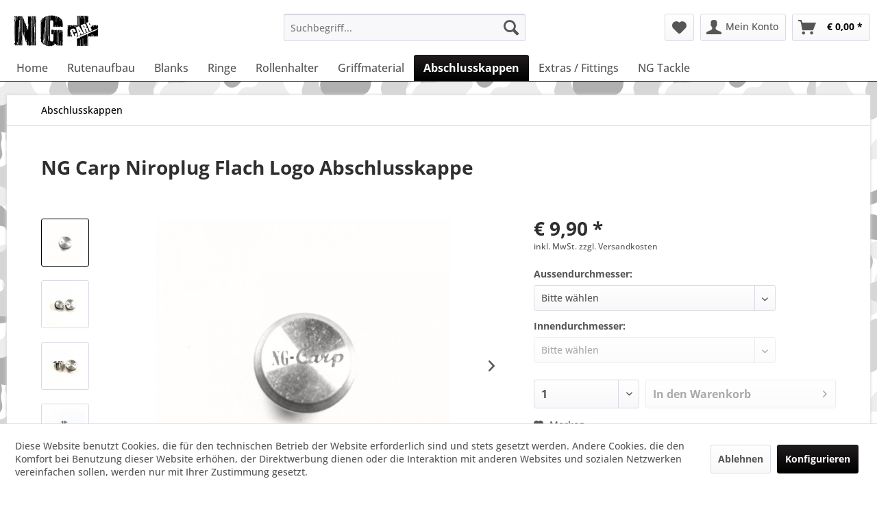

--- FILE ---
content_type: text/html; charset=UTF-8
request_url: https://www.ng-carp.com/ng-carp-niroplug-flach-logo-abschlusskappe-p364/
body_size: 10304
content:
<!DOCTYPE html> <html class="no-js" lang="de" itemscope="itemscope" itemtype="https://schema.org/WebPage"> <head> <meta charset="utf-8"> <meta name="author" content="" /> <meta name="robots" content="index,follow" /> <meta name="revisit-after" content="15 days" /> <meta name="keywords" content="" /> <meta name="description" content="" /> <meta property="og:type" content="product" /> <meta property="og:site_name" content="NG Carp" /> <meta property="og:url" content="https://www.ng-carp.com/ng-carp-niroplug-flach-logo-abschlusskappe-p364/" /> <meta property="og:title" content="NG Carp Niroplug Flach Logo Abschlusskappe" /> <meta property="og:description" content="" /> <meta property="og:image" content="https://www.ng-carp.com/media/image/bd/67/4c/NG-niro-plug-1.jpg" /> <meta property="product:brand" content="NG Carp" /> <meta property="product:price" content="9.9" /> <meta property="product:product_link" content="https://www.ng-carp.com/ng-carp-niroplug-flach-logo-abschlusskappe-p364/" /> <meta name="twitter:card" content="product" /> <meta name="twitter:site" content="NG Carp" /> <meta name="twitter:title" content="NG Carp Niroplug Flach Logo Abschlusskappe" /> <meta name="twitter:description" content="" /> <meta name="twitter:image" content="https://www.ng-carp.com/media/image/bd/67/4c/NG-niro-plug-1.jpg" /> <meta itemprop="copyrightHolder" content="NG Carp" /> <meta itemprop="copyrightYear" content="2021" /> <meta itemprop="isFamilyFriendly" content="True" /> <meta itemprop="image" content="https://www.ng-carp.com/media/image/a4/d1/0e/ng-carp-rutenbau-rodbuilding-logo.jpg" /> <meta name="viewport" content="width=device-width, initial-scale=1.0"> <meta name="mobile-web-app-capable" content="yes"> <meta name="apple-mobile-web-app-title" content="NG Carp"> <meta name="apple-mobile-web-app-capable" content="yes"> <meta name="apple-mobile-web-app-status-bar-style" content="default"> <link rel="apple-touch-icon-precomposed" href="https://www.ng-carp.com/media/image/5d/4a/32/ng-carp-rutenbau-rodbuilding-logo.png"> <link rel="shortcut icon" href="https://www.ng-carp.com/media/image/fe/07/c5/NG2.png"> <meta name="msapplication-navbutton-color" content="#000000" /> <meta name="application-name" content="NG Carp" /> <meta name="msapplication-starturl" content="https://www.ng-carp.com/" /> <meta name="msapplication-window" content="width=1024;height=768" /> <meta name="msapplication-TileImage" content="https://www.ng-carp.com/media/image/5d/4a/32/ng-carp-rutenbau-rodbuilding-logo.png"> <meta name="msapplication-TileColor" content="#000000"> <meta name="theme-color" content="#000000" /> <link rel="canonical" href="https://www.ng-carp.com/ng-carp-niroplug-flach-logo-abschlusskappe-p364/" /> <title itemprop="name">NG Carp Niroplug Flach Logo Abschlusskappe | NG Carp</title> <link href="/web/cache/1710769966_98050ad0e3406e02d0048b5c3001579b.css" media="all" rel="stylesheet" type="text/css" /> </head> <body class="is--ctl-detail is--act-index" > <div class="page-wrap"> <noscript class="noscript-main"> <div class="alert is--warning"> <div class="alert--icon"> <i class="icon--element icon--warning"></i> </div> <div class="alert--content"> Um NG&#x20;Carp in vollem Umfang nutzen zu k&ouml;nnen, empfehlen wir Ihnen Javascript in Ihrem Browser zu aktiveren. </div> </div> </noscript> <header class="header-main"> <div class="top-bar"> <div class="container block-group"> <nav class="top-bar--navigation block" role="menubar">   </nav> </div> </div> <div class="container header--navigation"> <div class="logo-main block-group" role="banner"> <div class="logo--shop block"> <a class="logo--link" href="https://www.ng-carp.com/" title="NG Carp - zur Startseite wechseln"> <picture> <source srcset="https://www.ng-carp.com/media/image/a4/d1/0e/ng-carp-rutenbau-rodbuilding-logo.jpg" media="(min-width: 78.75em)"> <source srcset="https://www.ng-carp.com/media/image/a4/d1/0e/ng-carp-rutenbau-rodbuilding-logo.jpg" media="(min-width: 64em)"> <source srcset="https://www.ng-carp.com/media/image/a4/d1/0e/ng-carp-rutenbau-rodbuilding-logo.jpg" media="(min-width: 48em)"> <img srcset="https://www.ng-carp.com/media/image/a4/d1/0e/ng-carp-rutenbau-rodbuilding-logo.jpg" alt="NG Carp - zur Startseite wechseln" /> </picture> </a> </div> </div> <nav class="shop--navigation block-group"> <ul class="navigation--list block-group" role="menubar"> <li class="navigation--entry entry--menu-left" role="menuitem"> <a class="entry--link entry--trigger btn is--icon-left" href="#offcanvas--left" data-offcanvas="true" data-offCanvasSelector=".sidebar-main" aria-label="Menü"> <i class="icon--menu"></i> Menü </a> </li> <li class="navigation--entry entry--search" role="menuitem" data-search="true" aria-haspopup="true" data-minLength="2"> <a class="btn entry--link entry--trigger" href="#show-hide--search" title="Suche anzeigen / schließen" aria-label="Suche anzeigen / schließen"> <i class="icon--search"></i> <span class="search--display">Suchen</span> </a> <form action="/search" method="get" class="main-search--form"> <input type="search" name="sSearch" aria-label="Suchbegriff..." class="main-search--field" autocomplete="off" autocapitalize="off" placeholder="Suchbegriff..." maxlength="30" /> <button type="submit" class="main-search--button" aria-label="Suchen"> <i class="icon--search"></i> <span class="main-search--text">Suchen</span> </button> <div class="form--ajax-loader">&nbsp;</div> </form> <div class="main-search--results"></div> </li> 
    <li class="navigation--entry entry--notepad" role="menuitem">
        
        <a href="https://www.ng-carp.com/note" title="Merkzettel" aria-label="Merkzettel" class="btn">
            <i class="icon--heart"></i>
                    </a>
    </li>




    <li class="navigation--entry entry--account with-slt"
        role="menuitem"
        data-offcanvas="true"
        data-offCanvasSelector=".account--dropdown-navigation">
        
            <a href="https://www.ng-carp.com/account"
               title="Mein Konto"
               aria-label="Mein Konto"
               class="btn is--icon-left entry--link account--link">
                <i class="icon--account"></i>
                                    <span class="account--display">
                        Mein Konto
                    </span>
                            </a>
        

                    
                <div class="account--dropdown-navigation">

                    
                        <div class="navigation--smartphone">
                            <div class="entry--close-off-canvas">
                                <a href="#close-account-menu"
                                   class="account--close-off-canvas"
                                   title="Menü schließen"
                                   aria-label="Menü schließen">
                                    Menü schließen <i class="icon--arrow-right"></i>
                                </a>
                            </div>
                        </div>
                    

                    
                            <div class="account--menu is--rounded is--personalized">
        
                            
                
                                            <span class="navigation--headline">
                            Mein Konto
                        </span>
                                    

                
                <div class="account--menu-container">

                    
                        
                        <ul class="sidebar--navigation navigation--list is--level0 show--active-items">
                            
                                
                                
                                    
                                                                                    <li class="navigation--entry">
                                                <span class="navigation--signin">
                                                    <a href="https://www.ng-carp.com/account#hide-registration"
                                                       class="blocked--link btn is--primary navigation--signin-btn"
                                                       data-collapseTarget="#registration"
                                                       data-action="close">
                                                        Anmelden
                                                    </a>
                                                    <span class="navigation--register">
                                                        oder
                                                        <a href="https://www.ng-carp.com/account#show-registration"
                                                           class="blocked--link"
                                                           data-collapseTarget="#registration"
                                                           data-action="open">
                                                            registrieren
                                                        </a>
                                                    </span>
                                                </span>
                                            </li>
                                                                            

                                    
                                        <li class="navigation--entry">
                                            <a href="https://www.ng-carp.com/account" title="Übersicht" class="navigation--link">
                                                Übersicht
                                            </a>
                                        </li>
                                    
                                

                                
                                
                                    <li class="navigation--entry">
                                        <a href="https://www.ng-carp.com/account/profile" title="Persönliche Daten" class="navigation--link" rel="nofollow">
                                            Persönliche Daten
                                        </a>
                                    </li>
                                

                                
                                
                                                                            
                                            <li class="navigation--entry">
                                                <a href="https://www.ng-carp.com/address/index/sidebar/" title="Adressen" class="navigation--link" rel="nofollow">
                                                    Adressen
                                                </a>
                                            </li>
                                        
                                                                    

                                
                                
                                    <li class="navigation--entry">
                                        <a href="https://www.ng-carp.com/account/payment" title="Zahlungsarten" class="navigation--link" rel="nofollow">
                                            Zahlungsarten
                                        </a>
                                    </li>
                                

                                
                                
                                    <li class="navigation--entry">
                                        <a href="https://www.ng-carp.com/account/orders" title="Bestellungen" class="navigation--link" rel="nofollow">
                                            Bestellungen
                                        </a>
                                    </li>
                                

                                
                                
                                                                    

                                
                                
                                    <li class="navigation--entry">
                                        <a href="https://www.ng-carp.com/note" title="Merkzettel" class="navigation--link" rel="nofollow">
                                            Merkzettel
                                        </a>
                                    </li>
                                

                                
                                
                                                                    

                                
                                
                                                                    
                            
                        </ul>
                    
                </div>
                    
    </div>
                    
                </div>
            
            </li>




    <li class="navigation--entry entry--cart" role="menuitem">
        
        <a class="btn is--icon-left cart--link" href="https://www.ng-carp.com/checkout/cart" title="Warenkorb" aria-label="Warenkorb">
            <span class="cart--display">
                                    Warenkorb
                            </span>

            <span class="badge is--primary is--minimal cart--quantity is--hidden">0</span>

            <i class="icon--basket"></i>

            <span class="cart--amount">
                &euro;&nbsp;0,00 *
            </span>
        </a>
        <div class="ajax-loader">&nbsp;</div>
    </li>



 </ul> </nav> <div class="container--ajax-cart" data-collapse-cart="true" data-displayMode="offcanvas"></div> </div> </header> <nav class="navigation-main"> <div class="container" data-menu-scroller="true" data-listSelector=".navigation--list.container" data-viewPortSelector=".navigation--list-wrapper"> <div class="navigation--list-wrapper"> <ul class="navigation--list container" role="menubar" itemscope="itemscope" itemtype="https://schema.org/SiteNavigationElement"> <li class="navigation--entry is--home" role="menuitem"><a class="navigation--link is--first" href="https://www.ng-carp.com/" title="Home" aria-label="Home" itemprop="url"><span itemprop="name">Home</span></a></li><li class="navigation--entry" role="menuitem"><a class="navigation--link" href="https://www.ng-carp.com/rutenaufbau-reparaturen-c35/" title="Rutenaufbau" aria-label="Rutenaufbau" itemprop="url"><span itemprop="name">Rutenaufbau</span></a></li><li class="navigation--entry" role="menuitem"><a class="navigation--link" href="https://www.ng-carp.com/rutenbau-blanks-c7/" title="Blanks" aria-label="Blanks" itemprop="url"><span itemprop="name">Blanks</span></a></li><li class="navigation--entry" role="menuitem"><a class="navigation--link" href="https://www.ng-carp.com/rutenbau-ringe-c12/" title="Ringe" aria-label="Ringe" itemprop="url"><span itemprop="name">Ringe</span></a></li><li class="navigation--entry" role="menuitem"><a class="navigation--link" href="https://www.ng-carp.com/rutenbau-rollenhalter-c17/" title="Rollenhalter" aria-label="Rollenhalter" itemprop="url"><span itemprop="name">Rollenhalter</span></a></li><li class="navigation--entry" role="menuitem"><a class="navigation--link" href="https://www.ng-carp.com/rutenbau-griffmaterial-c20/" title="Griffmaterial" aria-label="Griffmaterial" itemprop="url"><span itemprop="name">Griffmaterial</span></a></li><li class="navigation--entry is--active" role="menuitem"><a class="navigation--link is--active" href="https://www.ng-carp.com/rutenbau-abschlusskappen-c23/" title="Abschlusskappen" aria-label="Abschlusskappen" itemprop="url"><span itemprop="name">Abschlusskappen</span></a></li><li class="navigation--entry" role="menuitem"><a class="navigation--link" href="https://www.ng-carp.com/rutenbau-extras-c27/" title="Extras / Fittings" aria-label="Extras / Fittings" itemprop="url"><span itemprop="name">Extras / Fittings</span></a></li><li class="navigation--entry" role="menuitem"><a class="navigation--link" href="https://www.ng-carp.com/ng-tackle-c33/" title="NG Tackle" aria-label="NG Tackle" itemprop="url"><span itemprop="name">NG Tackle</span></a></li> </ul> </div> </div> </nav> <section class="content-main container block-group"> <nav class="content--breadcrumb block"> <ul class="breadcrumb--list" role="menu" itemscope itemtype="https://schema.org/BreadcrumbList"> <li role="menuitem" class="breadcrumb--entry is--active" itemprop="itemListElement" itemscope itemtype="https://schema.org/ListItem"> <a class="breadcrumb--link" href="https://www.ng-carp.com/rutenbau-abschlusskappen-c23/" title="Abschlusskappen" itemprop="item"> <link itemprop="url" href="https://www.ng-carp.com/rutenbau-abschlusskappen-c23/" /> <span class="breadcrumb--title" itemprop="name">Abschlusskappen</span> </a> <meta itemprop="position" content="0" /> </li> </ul> </nav> <div class="content-main--inner"> <div id='cookie-consent' class='off-canvas is--left block-transition' data-cookie-consent-manager='true' data-cookieTimeout='60'> <div class='cookie-consent--header cookie-consent--close'> Cookie-Einstellungen <i class="icon--arrow-right"></i> </div> <div class='cookie-consent--description'> <div data-nosnippet>Diese Website benutzt Cookies, die für den technischen Betrieb der Website erforderlich sind und stets gesetzt werden. Andere Cookies, die den Komfort bei Benutzung dieser Website erhöhen, der Direktwerbung dienen oder die Interaktion mit anderen Websites und sozialen Netzwerken vereinfachen sollen, werden nur mit Ihrer Zustimmung gesetzt.</div> </div> <div class='cookie-consent--configuration'> <div class='cookie-consent--configuration-header'> <div class='cookie-consent--configuration-header-text'>Konfiguration</div> </div> <div class='cookie-consent--configuration-main'> <div class='cookie-consent--group'> <input type="hidden" class="cookie-consent--group-name" value="technical" /> <label class="cookie-consent--group-state cookie-consent--state-input cookie-consent--required"> <input type="checkbox" name="technical-state" class="cookie-consent--group-state-input" disabled="disabled" checked="checked"/> <span class="cookie-consent--state-input-element"></span> </label> <div class='cookie-consent--group-title' data-collapse-panel='true' data-contentSiblingSelector=".cookie-consent--group-container"> <div class="cookie-consent--group-title-label cookie-consent--state-label"> Technisch erforderlich </div> <span class="cookie-consent--group-arrow is-icon--right"> <i class="icon--arrow-right"></i> </span> </div> <div class='cookie-consent--group-container'> <div class='cookie-consent--group-description'> Diese Cookies sind für die Grundfunktionen des Shops notwendig. </div> <div class='cookie-consent--cookies-container'> <div class='cookie-consent--cookie'> <input type="hidden" class="cookie-consent--cookie-name" value="cookieDeclined" /> <label class="cookie-consent--cookie-state cookie-consent--state-input cookie-consent--required"> <input type="checkbox" name="cookieDeclined-state" class="cookie-consent--cookie-state-input" disabled="disabled" checked="checked" /> <span class="cookie-consent--state-input-element"></span> </label> <div class='cookie--label cookie-consent--state-label'> "Alle Cookies ablehnen" Cookie </div> </div> <div class='cookie-consent--cookie'> <input type="hidden" class="cookie-consent--cookie-name" value="allowCookie" /> <label class="cookie-consent--cookie-state cookie-consent--state-input cookie-consent--required"> <input type="checkbox" name="allowCookie-state" class="cookie-consent--cookie-state-input" disabled="disabled" checked="checked" /> <span class="cookie-consent--state-input-element"></span> </label> <div class='cookie--label cookie-consent--state-label'> "Alle Cookies annehmen" Cookie </div> </div> <div class='cookie-consent--cookie'> <input type="hidden" class="cookie-consent--cookie-name" value="shop" /> <label class="cookie-consent--cookie-state cookie-consent--state-input cookie-consent--required"> <input type="checkbox" name="shop-state" class="cookie-consent--cookie-state-input" disabled="disabled" checked="checked" /> <span class="cookie-consent--state-input-element"></span> </label> <div class='cookie--label cookie-consent--state-label'> Ausgewählter Shop </div> </div> <div class='cookie-consent--cookie'> <input type="hidden" class="cookie-consent--cookie-name" value="csrf_token" /> <label class="cookie-consent--cookie-state cookie-consent--state-input cookie-consent--required"> <input type="checkbox" name="csrf_token-state" class="cookie-consent--cookie-state-input" disabled="disabled" checked="checked" /> <span class="cookie-consent--state-input-element"></span> </label> <div class='cookie--label cookie-consent--state-label'> CSRF-Token </div> </div> <div class='cookie-consent--cookie'> <input type="hidden" class="cookie-consent--cookie-name" value="cookiePreferences" /> <label class="cookie-consent--cookie-state cookie-consent--state-input cookie-consent--required"> <input type="checkbox" name="cookiePreferences-state" class="cookie-consent--cookie-state-input" disabled="disabled" checked="checked" /> <span class="cookie-consent--state-input-element"></span> </label> <div class='cookie--label cookie-consent--state-label'> Cookie-Einstellungen </div> </div> <div class='cookie-consent--cookie'> <input type="hidden" class="cookie-consent--cookie-name" value="x-cache-context-hash" /> <label class="cookie-consent--cookie-state cookie-consent--state-input cookie-consent--required"> <input type="checkbox" name="x-cache-context-hash-state" class="cookie-consent--cookie-state-input" disabled="disabled" checked="checked" /> <span class="cookie-consent--state-input-element"></span> </label> <div class='cookie--label cookie-consent--state-label'> Individuelle Preise </div> </div> <div class='cookie-consent--cookie'> <input type="hidden" class="cookie-consent--cookie-name" value="slt" /> <label class="cookie-consent--cookie-state cookie-consent--state-input cookie-consent--required"> <input type="checkbox" name="slt-state" class="cookie-consent--cookie-state-input" disabled="disabled" checked="checked" /> <span class="cookie-consent--state-input-element"></span> </label> <div class='cookie--label cookie-consent--state-label'> Kunden-Wiedererkennung </div> </div> <div class='cookie-consent--cookie'> <input type="hidden" class="cookie-consent--cookie-name" value="nocache" /> <label class="cookie-consent--cookie-state cookie-consent--state-input cookie-consent--required"> <input type="checkbox" name="nocache-state" class="cookie-consent--cookie-state-input" disabled="disabled" checked="checked" /> <span class="cookie-consent--state-input-element"></span> </label> <div class='cookie--label cookie-consent--state-label'> Kundenspezifisches Caching </div> </div> <div class='cookie-consent--cookie'> <input type="hidden" class="cookie-consent--cookie-name" value="session" /> <label class="cookie-consent--cookie-state cookie-consent--state-input cookie-consent--required"> <input type="checkbox" name="session-state" class="cookie-consent--cookie-state-input" disabled="disabled" checked="checked" /> <span class="cookie-consent--state-input-element"></span> </label> <div class='cookie--label cookie-consent--state-label'> Session </div> </div> <div class='cookie-consent--cookie'> <input type="hidden" class="cookie-consent--cookie-name" value="currency" /> <label class="cookie-consent--cookie-state cookie-consent--state-input cookie-consent--required"> <input type="checkbox" name="currency-state" class="cookie-consent--cookie-state-input" disabled="disabled" checked="checked" /> <span class="cookie-consent--state-input-element"></span> </label> <div class='cookie--label cookie-consent--state-label'> Währungswechsel </div> </div> </div> </div> </div> <div class='cookie-consent--group'> <input type="hidden" class="cookie-consent--group-name" value="comfort" /> <label class="cookie-consent--group-state cookie-consent--state-input"> <input type="checkbox" name="comfort-state" class="cookie-consent--group-state-input"/> <span class="cookie-consent--state-input-element"></span> </label> <div class='cookie-consent--group-title' data-collapse-panel='true' data-contentSiblingSelector=".cookie-consent--group-container"> <div class="cookie-consent--group-title-label cookie-consent--state-label"> Komfortfunktionen </div> <span class="cookie-consent--group-arrow is-icon--right"> <i class="icon--arrow-right"></i> </span> </div> <div class='cookie-consent--group-container'> <div class='cookie-consent--group-description'> Diese Cookies werden genutzt um das Einkaufserlebnis noch ansprechender zu gestalten, beispielsweise für die Wiedererkennung des Besuchers. </div> <div class='cookie-consent--cookies-container'> <div class='cookie-consent--cookie'> <input type="hidden" class="cookie-consent--cookie-name" value="sUniqueID" /> <label class="cookie-consent--cookie-state cookie-consent--state-input"> <input type="checkbox" name="sUniqueID-state" class="cookie-consent--cookie-state-input" /> <span class="cookie-consent--state-input-element"></span> </label> <div class='cookie--label cookie-consent--state-label'> Merkzettel </div> </div> </div> </div> </div> <div class='cookie-consent--group'> <input type="hidden" class="cookie-consent--group-name" value="statistics" /> <label class="cookie-consent--group-state cookie-consent--state-input"> <input type="checkbox" name="statistics-state" class="cookie-consent--group-state-input"/> <span class="cookie-consent--state-input-element"></span> </label> <div class='cookie-consent--group-title' data-collapse-panel='true' data-contentSiblingSelector=".cookie-consent--group-container"> <div class="cookie-consent--group-title-label cookie-consent--state-label"> Statistik & Tracking </div> <span class="cookie-consent--group-arrow is-icon--right"> <i class="icon--arrow-right"></i> </span> </div> <div class='cookie-consent--group-container'> <div class='cookie-consent--cookies-container'> <div class='cookie-consent--cookie'> <input type="hidden" class="cookie-consent--cookie-name" value="x-ua-device" /> <label class="cookie-consent--cookie-state cookie-consent--state-input"> <input type="checkbox" name="x-ua-device-state" class="cookie-consent--cookie-state-input" /> <span class="cookie-consent--state-input-element"></span> </label> <div class='cookie--label cookie-consent--state-label'> Endgeräteerkennung </div> </div> <div class='cookie-consent--cookie'> <input type="hidden" class="cookie-consent--cookie-name" value="partner" /> <label class="cookie-consent--cookie-state cookie-consent--state-input"> <input type="checkbox" name="partner-state" class="cookie-consent--cookie-state-input" /> <span class="cookie-consent--state-input-element"></span> </label> <div class='cookie--label cookie-consent--state-label'> Partnerprogramm </div> </div> </div> </div> </div> </div> </div> <div class="cookie-consent--save"> <input class="cookie-consent--save-button btn is--primary" type="button" value="Einstellungen speichern" /> </div> </div> <aside class="sidebar-main off-canvas"> <div class="navigation--smartphone"> <ul class="navigation--list "> <li class="navigation--entry entry--close-off-canvas"> <a href="#close-categories-menu" title="Menü schließen" class="navigation--link"> Menü schließen <i class="icon--arrow-right"></i> </a> </li> </ul> <div class="mobile--switches">   </div> </div> <div class="sidebar--categories-wrapper" data-subcategory-nav="true" data-mainCategoryId="3" data-categoryId="23" data-fetchUrl="/widgets/listing/getCategory/categoryId/23"> <div class="categories--headline navigation--headline"> Kategorien </div> <div class="sidebar--categories-navigation"> <ul class="sidebar--navigation categories--navigation navigation--list is--drop-down is--level0 is--rounded" role="menu"> <li class="navigation--entry" role="menuitem"> <a class="navigation--link" href="https://www.ng-carp.com/rutenaufbau-reparaturen-c35/" data-categoryId="35" data-fetchUrl="/widgets/listing/getCategory/categoryId/35" title="Rutenaufbau" > Rutenaufbau </a> </li> <li class="navigation--entry" role="menuitem"> <a class="navigation--link" href="https://www.ng-carp.com/rutenbau-blanks-c7/" data-categoryId="7" data-fetchUrl="/widgets/listing/getCategory/categoryId/7" title="Blanks" > Blanks </a> </li> <li class="navigation--entry" role="menuitem"> <a class="navigation--link" href="https://www.ng-carp.com/rutenbau-ringe-c12/" data-categoryId="12" data-fetchUrl="/widgets/listing/getCategory/categoryId/12" title="Ringe" > Ringe </a> </li> <li class="navigation--entry" role="menuitem"> <a class="navigation--link" href="https://www.ng-carp.com/rutenbau-rollenhalter-c17/" data-categoryId="17" data-fetchUrl="/widgets/listing/getCategory/categoryId/17" title="Rollenhalter" > Rollenhalter </a> </li> <li class="navigation--entry" role="menuitem"> <a class="navigation--link" href="https://www.ng-carp.com/rutenbau-griffmaterial-c20/" data-categoryId="20" data-fetchUrl="/widgets/listing/getCategory/categoryId/20" title="Griffmaterial" > Griffmaterial </a> </li> <li class="navigation--entry is--active" role="menuitem"> <a class="navigation--link is--active" href="https://www.ng-carp.com/rutenbau-abschlusskappen-c23/" data-categoryId="23" data-fetchUrl="/widgets/listing/getCategory/categoryId/23" title="Abschlusskappen" > Abschlusskappen </a> </li> <li class="navigation--entry" role="menuitem"> <a class="navigation--link" href="https://www.ng-carp.com/rutenbau-extras-c27/" data-categoryId="27" data-fetchUrl="/widgets/listing/getCategory/categoryId/27" title="Extras / Fittings" > Extras / Fittings </a> </li> <li class="navigation--entry" role="menuitem"> <a class="navigation--link" href="https://www.ng-carp.com/ng-tackle-c33/" data-categoryId="33" data-fetchUrl="/widgets/listing/getCategory/categoryId/33" title="NG Tackle" > NG Tackle </a> </li> </ul> </div> </div> </aside> <div class="content--wrapper"> <div class="content product--details" itemscope itemtype="https://schema.org/Product" data-ajax-wishlist="true" data-compare-ajax="true" data-ajax-variants-container="true"> <header class="product--header"> <div class="product--info"> <h1 class="product--title" itemprop="name"> NG Carp Niroplug Flach Logo Abschlusskappe </h1> <meta itemprop="image" content="https://www.ng-carp.com/media/image/a2/0f/02/NG-niro-plug-3.jpg"/> <meta itemprop="image" content="https://www.ng-carp.com/media/image/47/b8/c8/NG-niro-plug-2.jpg"/> <meta itemprop="image" content="https://www.ng-carp.com/media/image/09/bd/f7/sw10358-2.jpg"/> </div> </header> <div class="product--detail-upper block-group"> <div class="product--image-container image-slider product--image-zoom" data-image-slider="true" data-image-gallery="true" data-maxZoom="0" data-thumbnails=".image--thumbnails" > <div class="image--thumbnails image-slider--thumbnails"> <div class="image-slider--thumbnails-slide"> <a href="https://www.ng-carp.com/media/image/bd/67/4c/NG-niro-plug-1.jpg" title="Vorschau: NG Carp Niroplug Flach Logo Abschlusskappe" class="thumbnail--link is--active"> <img srcset="https://www.ng-carp.com/media/image/0d/43/c4/NG-niro-plug-1_200x200.jpg, https://www.ng-carp.com/media/image/31/d8/98/NG-niro-plug-1_200x200@2x.jpg 2x" alt="Vorschau: NG Carp Niroplug Flach Logo Abschlusskappe" title="Vorschau: NG Carp Niroplug Flach Logo Abschlusskappe" class="thumbnail--image" /> </a> <a href="https://www.ng-carp.com/media/image/a2/0f/02/NG-niro-plug-3.jpg" title="Vorschau: NG Carp Niroplug Flach Logo Abschlusskappe" class="thumbnail--link"> <img srcset="https://www.ng-carp.com/media/image/7b/82/c9/NG-niro-plug-3_200x200.jpg, https://www.ng-carp.com/media/image/50/b7/f7/NG-niro-plug-3_200x200@2x.jpg 2x" alt="Vorschau: NG Carp Niroplug Flach Logo Abschlusskappe" title="Vorschau: NG Carp Niroplug Flach Logo Abschlusskappe" class="thumbnail--image" /> </a> <a href="https://www.ng-carp.com/media/image/47/b8/c8/NG-niro-plug-2.jpg" title="Vorschau: NG Carp Niroplug Flach Logo Abschlusskappe" class="thumbnail--link"> <img srcset="https://www.ng-carp.com/media/image/cb/8b/b3/NG-niro-plug-2_200x200.jpg, https://www.ng-carp.com/media/image/b4/13/65/NG-niro-plug-2_200x200@2x.jpg 2x" alt="Vorschau: NG Carp Niroplug Flach Logo Abschlusskappe" title="Vorschau: NG Carp Niroplug Flach Logo Abschlusskappe" class="thumbnail--image" /> </a> <a href="https://www.ng-carp.com/media/image/09/bd/f7/sw10358-2.jpg" title="Vorschau: NG Carp Niroplug Flach Logo Abschlusskappe" class="thumbnail--link"> <img srcset="https://www.ng-carp.com/media/image/d7/bd/a7/sw10358-2_200x200.jpg, https://www.ng-carp.com/media/image/5c/47/ab/sw10358-2_200x200@2x.jpg 2x" alt="Vorschau: NG Carp Niroplug Flach Logo Abschlusskappe" title="Vorschau: NG Carp Niroplug Flach Logo Abschlusskappe" class="thumbnail--image" /> </a> </div> </div> <div class="image-slider--container"> <div class="image-slider--slide"> <div class="image--box image-slider--item"> <span class="image--element" data-img-large="https://www.ng-carp.com/media/image/a9/b9/03/NG-niro-plug-1_1280x1280.jpg" data-img-small="https://www.ng-carp.com/media/image/0d/43/c4/NG-niro-plug-1_200x200.jpg" data-img-original="https://www.ng-carp.com/media/image/bd/67/4c/NG-niro-plug-1.jpg" data-alt="NG Carp Niroplug Flach Logo Abschlusskappe"> <span class="image--media"> <img srcset="https://www.ng-carp.com/media/image/bd/4f/ff/NG-niro-plug-1_600x600.jpg, https://www.ng-carp.com/media/image/3b/1b/a0/NG-niro-plug-1_600x600@2x.jpg 2x" src="https://www.ng-carp.com/media/image/bd/4f/ff/NG-niro-plug-1_600x600.jpg" alt="NG Carp Niroplug Flach Logo Abschlusskappe" itemprop="image" /> </span> </span> </div> <div class="image--box image-slider--item"> <span class="image--element" data-img-large="https://www.ng-carp.com/media/image/37/65/e8/NG-niro-plug-3_1280x1280.jpg" data-img-small="https://www.ng-carp.com/media/image/7b/82/c9/NG-niro-plug-3_200x200.jpg" data-img-original="https://www.ng-carp.com/media/image/a2/0f/02/NG-niro-plug-3.jpg" data-alt="NG Carp Niroplug Flach Logo Abschlusskappe"> <span class="image--media"> <img srcset="https://www.ng-carp.com/media/image/25/cf/43/NG-niro-plug-3_600x600.jpg, https://www.ng-carp.com/media/image/9b/94/f9/NG-niro-plug-3_600x600@2x.jpg 2x" alt="NG Carp Niroplug Flach Logo Abschlusskappe" itemprop="image" /> </span> </span> </div> <div class="image--box image-slider--item"> <span class="image--element" data-img-large="https://www.ng-carp.com/media/image/ed/cc/22/NG-niro-plug-2_1280x1280.jpg" data-img-small="https://www.ng-carp.com/media/image/cb/8b/b3/NG-niro-plug-2_200x200.jpg" data-img-original="https://www.ng-carp.com/media/image/47/b8/c8/NG-niro-plug-2.jpg" data-alt="NG Carp Niroplug Flach Logo Abschlusskappe"> <span class="image--media"> <img srcset="https://www.ng-carp.com/media/image/fd/89/04/NG-niro-plug-2_600x600.jpg, https://www.ng-carp.com/media/image/cc/31/b3/NG-niro-plug-2_600x600@2x.jpg 2x" alt="NG Carp Niroplug Flach Logo Abschlusskappe" itemprop="image" /> </span> </span> </div> <div class="image--box image-slider--item"> <span class="image--element" data-img-large="https://www.ng-carp.com/media/image/09/7e/51/sw10358-2_1280x1280.jpg" data-img-small="https://www.ng-carp.com/media/image/d7/bd/a7/sw10358-2_200x200.jpg" data-img-original="https://www.ng-carp.com/media/image/09/bd/f7/sw10358-2.jpg" data-alt="NG Carp Niroplug Flach Logo Abschlusskappe"> <span class="image--media"> <img srcset="https://www.ng-carp.com/media/image/79/91/cb/sw10358-2_600x600.jpg, https://www.ng-carp.com/media/image/0a/c5/7f/sw10358-2_600x600@2x.jpg 2x" alt="NG Carp Niroplug Flach Logo Abschlusskappe" itemprop="image" /> </span> </span> </div> </div> </div> <div class="image--dots image-slider--dots panel--dot-nav"> <a href="#" class="dot--link">&nbsp;</a> <a href="#" class="dot--link">&nbsp;</a> <a href="#" class="dot--link">&nbsp;</a> <a href="#" class="dot--link">&nbsp;</a> </div> </div> <div class="product--buybox block"> <div class="is--hidden" itemprop="brand" itemtype="https://schema.org/Brand" itemscope> <meta itemprop="name" content="NG Carp" /> </div> <div itemprop="offers" itemscope itemtype="https://schema.org/Offer" class="buybox--inner"> <meta itemprop="priceCurrency" content="EUR"/> <span itemprop="priceSpecification" itemscope itemtype="https://schema.org/PriceSpecification"> <meta itemprop="valueAddedTaxIncluded" content="true"/> </span> <meta itemprop="url" content="https://www.ng-carp.com/ng-carp-niroplug-flach-logo-abschlusskappe-p364/"/> <div class="product--price price--default"> <span class="price--content content--default"> <meta itemprop="price" content="9.9"> &euro;&nbsp;9,90 * </span> </div> <p class="product--tax" data-content="" data-modalbox="true" data-targetSelector="a" data-mode="ajax"> inkl. MwSt. zzgl. Versandkosten </p> <link itemprop="availability" href="https://schema.org/InStock" /> <div class="product--configurator"> <form method="post" action="https://www.ng-carp.com/ng-carp-niroplug-flach-logo-abschlusskappe-p364/" class="configurator--form selection--form"> <p class="configurator--label">Aussendurchmesser:</p> <div class="field--select select-field"> <select name="group[22]" data-ajax-select-variants="true"> <option value="" selected="selected">Bitte wählen</option> <option value="463"> 17,4 mm </option> <option value="172"> 22 mm </option> <option value="464"> 17,9 mm </option> </select> </div> <p class="configurator--label">Innendurchmesser:</p> <div class="field--select select-field is--disabled"> <select disabled="disabled" name="group[21]" data-ajax-select-variants="true"> <option value="" selected="selected">Bitte wählen</option> <option value="158"> 9 mm </option> <option value="159"> 11 mm </option> <option value="194"> 13 mm </option> </select> </div> <noscript> <input name="recalc" type="submit" value="Auswählen" /> </noscript> </form> </div> <form name="sAddToBasket" method="post" action="https://www.ng-carp.com/checkout/addArticle" class="buybox--form" data-add-article="true" data-eventName="submit" data-showModal="false" data-addArticleUrl="https://www.ng-carp.com/checkout/ajaxAddArticleCart"> <input type="hidden" name="sActionIdentifier" value=""/> <input type="hidden" name="sAddAccessories" id="sAddAccessories" value=""/> <input type="hidden" name="sAdd" value="SW10358"/> <div class="buybox--button-container block-group"> <div class="buybox--quantity block"> <div class="select-field"> <select id="sQuantity" name="sQuantity" class="quantity--select"> <option value="1">1</option> <option value="2">2</option> <option value="3">3</option> <option value="4">4</option> <option value="5">5</option> <option value="6">6</option> <option value="7">7</option> <option value="8">8</option> <option value="9">9</option> <option value="10">10</option> </select> </div> </div> <button class="buybox--button block btn is--disabled is--icon-right is--large" disabled="disabled" aria-disabled="true" name="In den Warenkorb"> <span class="buy-btn--cart-add">In den</span> <span class="buy-btn--cart-text">Warenkorb</span> <i class="icon--arrow-right"></i> </button> </div> </form> <nav class="product--actions"> <form action="https://www.ng-carp.com/note/add/ordernumber/SW10358" method="post" class="action--form"> <button type="submit" class="action--link link--notepad" title="Auf den Merkzettel" data-ajaxUrl="https://www.ng-carp.com/note/ajaxAdd/ordernumber/SW10358" data-text="Gemerkt"> <i class="icon--heart"></i> <span class="action--text">Merken</span> </button> </form> </nav> </div> <ul class="product--base-info list--unstyled"> <li class="base-info--entry entry--sku"> <strong class="entry--label"> Artikel-Nr.: </strong> <meta itemprop="productID" content="2107"/> <span class="entry--content" itemprop="sku"> SW10358 </span> </li> </ul> </div> </div> <div class="tab-menu--product"> <div class="tab--navigation"> <a href="#" class="tab--link" title="Beschreibung" data-tabName="description">Beschreibung</a> </div> <div class="tab--container-list"> <div class="tab--container"> <div class="tab--header"> <a href="#" class="tab--title" title="Beschreibung">Beschreibung</a> </div> <div class="tab--preview"> <a href="#" class="tab--link" title=" mehr"> mehr</a> </div> <div class="tab--content"> <div class="buttons--off-canvas"> <a href="#" title="Menü schließen" class="close--off-canvas"> <i class="icon--arrow-left"></i> Menü schließen </a> </div> <div class="content--description"> <div class="content--title"> Produktinformationen "NG Carp Niroplug Flach Logo Abschlusskappe" </div> <div class="product--description" itemprop="description"> </div> <div class="content--title"> Weiterführende Links zu "NG Carp Niroplug Flach Logo Abschlusskappe" </div> <ul class="content--list list--unstyled"> <li class="list--entry"> <a href="https://www.ng-carp.com/anfrage-formular/?sInquiry=detail&sOrdernumber=SW10358" rel="nofollow" class="content--link link--contact" title="Fragen zum Artikel?"> <i class="icon--arrow-right"></i> Fragen zum Artikel? </a> </li> <li class="list--entry"> <a href="https://www.ng-carp.com/ng-carp-m10/" target="_parent" class="content--link link--supplier" title="Weitere Artikel von NG Carp"> <i class="icon--arrow-right"></i> Weitere Artikel von NG Carp </a> </li> </ul> </div> </div> </div> </div> </div> <div class="tab-menu--cross-selling"> <div class="tab--navigation"> </div> <div class="tab--container-list"> </div> </div> </div> </div> </div> </section> <footer class="footer-main"> <div class="container"> <div class="footer--columns block-group"> <div class="footer--column column--hotline is--first block"> <div class="column--headline">Termin & Beratung</div> <div class="column--content"> <p class="column--desc"><a href="tel:+436642202106">+436642202106</a><br> <a href="mailto:office@ng-carp.com">office@ng-carp.com</a></p> </div> </div> <div class="footer--column column--menu block"> <div class="column--headline">Über uns</div> <nav class="column--navigation column--content"> <ul class="navigation--list" role="menu"> <li class="navigation--entry" role="menuitem"> <a class="navigation--link" href="https://www.ng-carp.com/kontaktformular/" title="Kontakt" target="_self"> Kontakt </a> </li> </ul> </nav> </div> <div class="footer--column column--menu block"> <div class="column--headline">Rechtliches</div> <nav class="column--navigation column--content"> <ul class="navigation--list" role="menu"> <li class="navigation--entry" role="menuitem"> <a class="navigation--link" href="javascript:openCookieConsentManager()" title="Cookie-Einstellungen"> Cookie-Einstellungen </a> </li> <li class="navigation--entry" role="menuitem"> <a class="navigation--link" href="https://www.ng-carp.com/custom/index/sCustom/47" title="Datenschutz &amp; Cookies"> Datenschutz & Cookies </a> </li> <li class="navigation--entry" role="menuitem"> <a class="navigation--link" href="https://www.ng-carp.com/impressum-agb/" title="Impressum &amp; AGB"> Impressum & AGB </a> </li> </ul> </nav> </div> <div class="footer--column column--newsletter is--last block"> <div class="column--headline">Newsletter</div> <div class="column--content" data-newsletter="true"> <p class="column--desc"> Verpasse keine Neuigkeit oder Aktion mehr von NG Carp. </p> <form class="newsletter--form" action="https://www.ng-carp.com/newsletter" method="post"> <input type="hidden" value="1" name="subscribeToNewsletter" /> <div class="content"> <input type="email" aria-label="Ihre E-Mail Adresse" name="newsletter" class="newsletter--field" placeholder="Ihre E-Mail Adresse" /> <button type="submit" aria-label="Newsletter abonnieren" class="newsletter--button btn"> <i class="icon--mail"></i> <span class="button--text">Newsletter abonnieren</span> </button> </div> </form> </div> </div> </div> <div class="footer--bottom"> <div class="footer--vat-info"> <p class="vat-info--text"> * Alle Preise inkl. gesetzl. Mehrwertsteuer zzgl. Versandkosten und ggf. Nachnahmegebühren, wenn nicht anders beschrieben </p> </div> <div class="container footer-minimal"> <div class="footer--service-menu"> </div> </div> </div> </div> </footer> </div> <div class="page-wrap--cookie-permission is--hidden" data-cookie-permission="true" data-urlPrefix="https://www.ng-carp.com/" data-title="Cookie-Richtlinien" data-cookieTimeout="60" data-shopId="1"> <div class="cookie-permission--container cookie-mode--1"> <div class="cookie-permission--content"> Diese Website benutzt Cookies, die für den technischen Betrieb der Website erforderlich sind und stets gesetzt werden. Andere Cookies, die den Komfort bei Benutzung dieser Website erhöhen, der Direktwerbung dienen oder die Interaktion mit anderen Websites und sozialen Netzwerken vereinfachen sollen, werden nur mit Ihrer Zustimmung gesetzt. </div> <div class="cookie-permission--button"> <a href="#" class="cookie-permission--decline-button btn is--large is--center"> Ablehnen </a> <a href="#" class="cookie-permission--configure-button btn is--primary is--large is--center" data-openConsentManager="true"> Konfigurieren </a> </div> </div> </div> <script id="footer--js-inline">
var timeNow = 1769213882;
var secureShop = true;
var asyncCallbacks = [];
document.asyncReady = function (callback) {
asyncCallbacks.push(callback);
};
var controller = controller || {"home":"https:\/\/www.ng-carp.com\/","vat_check_enabled":"","vat_check_required":"","register":"https:\/\/www.ng-carp.com\/register","checkout":"https:\/\/www.ng-carp.com\/checkout","ajax_search":"https:\/\/www.ng-carp.com\/ajax_search","ajax_cart":"https:\/\/www.ng-carp.com\/checkout\/ajaxCart","ajax_validate":"https:\/\/www.ng-carp.com\/register","ajax_add_article":"https:\/\/www.ng-carp.com\/checkout\/addArticle","ajax_listing":"\/widgets\/listing\/listingCount","ajax_cart_refresh":"https:\/\/www.ng-carp.com\/checkout\/ajaxAmount","ajax_address_selection":"https:\/\/www.ng-carp.com\/address\/ajaxSelection","ajax_address_editor":"https:\/\/www.ng-carp.com\/address\/ajaxEditor"};
var snippets = snippets || { "noCookiesNotice": "Es wurde festgestellt, dass Cookies in Ihrem Browser deaktiviert sind. Um NG\x20Carp in vollem Umfang nutzen zu k\u00f6nnen, empfehlen wir Ihnen, Cookies in Ihrem Browser zu aktiveren." };
var themeConfig = themeConfig || {"offcanvasOverlayPage":true};
var lastSeenProductsConfig = lastSeenProductsConfig || {"baseUrl":"","shopId":1,"noPicture":"\/themes\/Frontend\/Responsive\/frontend\/_public\/src\/img\/no-picture.jpg","productLimit":"5","currentArticle":{"articleId":364,"linkDetailsRewritten":"https:\/\/www.ng-carp.com\/ng-carp-niroplug-flach-logo-abschlusskappe-p364\/","articleName":"NG Carp Niroplug Flach Logo Abschlusskappe","imageTitle":"","images":[{"source":"https:\/\/www.ng-carp.com\/media\/image\/0d\/43\/c4\/NG-niro-plug-1_200x200.jpg","retinaSource":"https:\/\/www.ng-carp.com\/media\/image\/31\/d8\/98\/NG-niro-plug-1_200x200@2x.jpg","sourceSet":"https:\/\/www.ng-carp.com\/media\/image\/0d\/43\/c4\/NG-niro-plug-1_200x200.jpg, https:\/\/www.ng-carp.com\/media\/image\/31\/d8\/98\/NG-niro-plug-1_200x200@2x.jpg 2x"},{"source":"https:\/\/www.ng-carp.com\/media\/image\/bd\/4f\/ff\/NG-niro-plug-1_600x600.jpg","retinaSource":"https:\/\/www.ng-carp.com\/media\/image\/3b\/1b\/a0\/NG-niro-plug-1_600x600@2x.jpg","sourceSet":"https:\/\/www.ng-carp.com\/media\/image\/bd\/4f\/ff\/NG-niro-plug-1_600x600.jpg, https:\/\/www.ng-carp.com\/media\/image\/3b\/1b\/a0\/NG-niro-plug-1_600x600@2x.jpg 2x"},{"source":"https:\/\/www.ng-carp.com\/media\/image\/a9\/b9\/03\/NG-niro-plug-1_1280x1280.jpg","retinaSource":"https:\/\/www.ng-carp.com\/media\/image\/28\/2a\/6d\/NG-niro-plug-1_1280x1280@2x.jpg","sourceSet":"https:\/\/www.ng-carp.com\/media\/image\/a9\/b9\/03\/NG-niro-plug-1_1280x1280.jpg, https:\/\/www.ng-carp.com\/media\/image\/28\/2a\/6d\/NG-niro-plug-1_1280x1280@2x.jpg 2x"}]}};
var csrfConfig = csrfConfig || {"generateUrl":"\/csrftoken","basePath":"\/","shopId":1};
var statisticDevices = [
{ device: 'mobile', enter: 0, exit: 767 },
{ device: 'tablet', enter: 768, exit: 1259 },
{ device: 'desktop', enter: 1260, exit: 5160 }
];
var cookieRemoval = cookieRemoval || 1;
</script> <script>
var datePickerGlobalConfig = datePickerGlobalConfig || {
locale: {
weekdays: {
shorthand: ['So', 'Mo', 'Di', 'Mi', 'Do', 'Fr', 'Sa'],
longhand: ['Sonntag', 'Montag', 'Dienstag', 'Mittwoch', 'Donnerstag', 'Freitag', 'Samstag']
},
months: {
shorthand: ['Jan', 'Feb', 'Mär', 'Apr', 'Mai', 'Jun', 'Jul', 'Aug', 'Sep', 'Okt', 'Nov', 'Dez'],
longhand: ['Januar', 'Februar', 'März', 'April', 'Mai', 'Juni', 'Juli', 'August', 'September', 'Oktober', 'November', 'Dezember']
},
firstDayOfWeek: 1,
weekAbbreviation: 'KW',
rangeSeparator: ' bis ',
scrollTitle: 'Zum Wechseln scrollen',
toggleTitle: 'Zum Öffnen klicken',
daysInMonth: [31, 28, 31, 30, 31, 30, 31, 31, 30, 31, 30, 31]
},
dateFormat: 'Y-m-d',
timeFormat: ' H:i:S',
altFormat: 'j. F Y',
altTimeFormat: ' - H:i'
};
</script> <script type="text/javascript">
document.asyncReady(function () {
$.ajax({
url: '/widgets/CookieController'
});
});
</script> <script async src="/web/cache/1710769966_98050ad0e3406e02d0048b5c3001579b.js" id="main-script"></script> <script>
/**
* Wrap the replacement code into a function to call it from the outside to replace the method when necessary
*/
var replaceAsyncReady = window.replaceAsyncReady = function() {
document.asyncReady = function (callback) {
if (typeof callback === 'function') {
window.setTimeout(callback.apply(document), 0);
}
};
};
document.getElementById('main-script').addEventListener('load', function() {
if (!asyncCallbacks) {
return false;
}
for (var i = 0; i < asyncCallbacks.length; i++) {
if (typeof asyncCallbacks[i] === 'function') {
asyncCallbacks[i].call(document);
}
}
replaceAsyncReady();
});
</script> </body> </html>